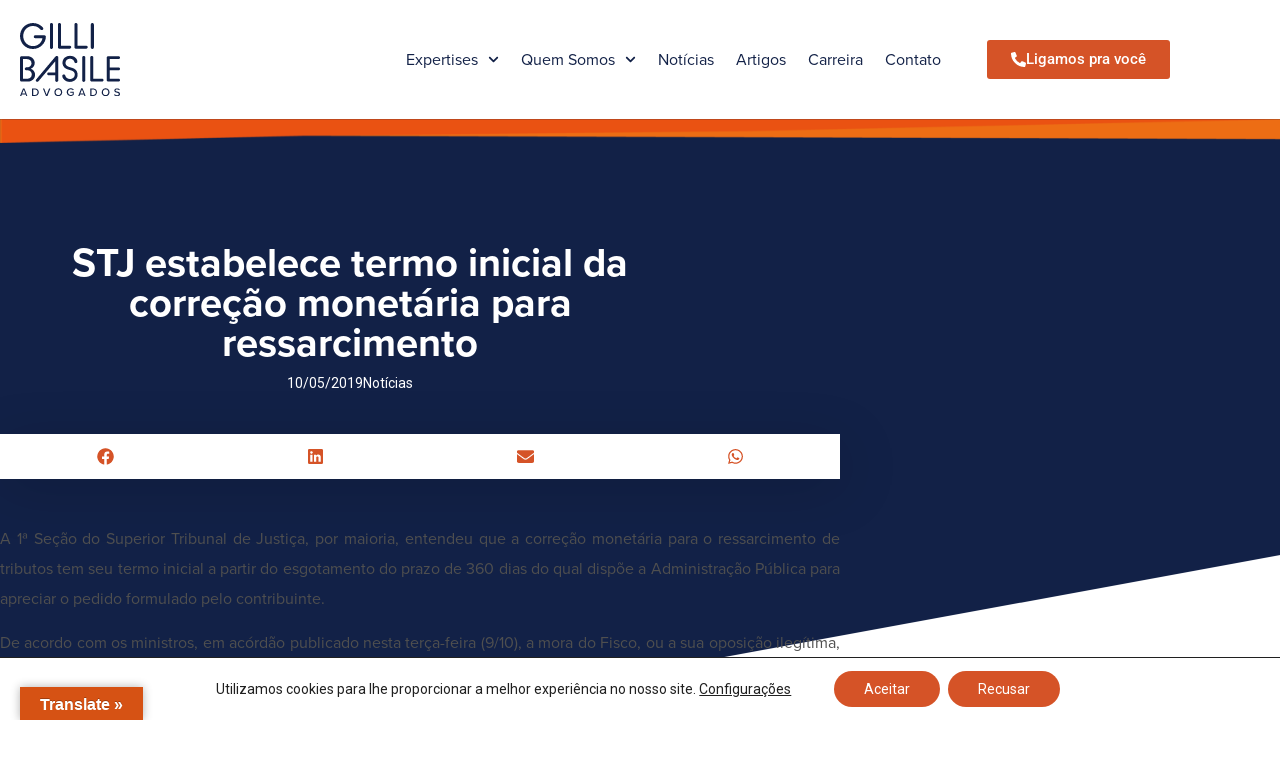

--- FILE ---
content_type: text/html;charset=utf-8
request_url: https://pageview-notify.rdstation.com.br/send
body_size: -71
content:
b1d5919a-2571-4c2a-b874-eea7a199778a

--- FILE ---
content_type: text/css
request_url: https://gilli.adv.br/wp-content/uploads/elementor/css/post-5331.css?ver=1768843911
body_size: 670
content:
.elementor-5331 .elementor-element.elementor-element-b969750{z-index:10;}.elementor-5331 .elementor-element.elementor-element-1f35b5c:not(.elementor-motion-effects-element-type-background), .elementor-5331 .elementor-element.elementor-element-1f35b5c > .elementor-motion-effects-container > .elementor-motion-effects-layer{background-color:var( --e-global-color-9914832 );}.elementor-5331 .elementor-element.elementor-element-1f35b5c > .elementor-container{max-width:1200px;min-height:119px;}.elementor-5331 .elementor-element.elementor-element-1f35b5c{transition:background 0.3s, border 0.3s, border-radius 0.3s, box-shadow 0.3s;margin-top:0px;margin-bottom:0px;}.elementor-5331 .elementor-element.elementor-element-1f35b5c > .elementor-background-overlay{transition:background 0.3s, border-radius 0.3s, opacity 0.3s;}.elementor-bc-flex-widget .elementor-5331 .elementor-element.elementor-element-36b67a7.elementor-column .elementor-widget-wrap{align-items:center;}.elementor-5331 .elementor-element.elementor-element-36b67a7.elementor-column.elementor-element[data-element_type="column"] > .elementor-widget-wrap.elementor-element-populated{align-content:center;align-items:center;}.elementor-widget-image .widget-image-caption{color:var( --e-global-color-text );font-family:var( --e-global-typography-text-font-family ), Sans-serif;font-weight:var( --e-global-typography-text-font-weight );}.elementor-5331 .elementor-element.elementor-element-3c13375{text-align:start;}.elementor-5331 .elementor-element.elementor-element-3c13375 img{width:100px;}.elementor-bc-flex-widget .elementor-5331 .elementor-element.elementor-element-15da8dc.elementor-column .elementor-widget-wrap{align-items:center;}.elementor-5331 .elementor-element.elementor-element-15da8dc.elementor-column.elementor-element[data-element_type="column"] > .elementor-widget-wrap.elementor-element-populated{align-content:center;align-items:center;}.elementor-widget-nav-menu .elementor-nav-menu .elementor-item{font-family:var( --e-global-typography-primary-font-family ), Sans-serif;font-weight:var( --e-global-typography-primary-font-weight );}.elementor-widget-nav-menu .elementor-nav-menu--main .elementor-item{color:var( --e-global-color-text );fill:var( --e-global-color-text );}.elementor-widget-nav-menu .elementor-nav-menu--main .elementor-item:hover,
					.elementor-widget-nav-menu .elementor-nav-menu--main .elementor-item.elementor-item-active,
					.elementor-widget-nav-menu .elementor-nav-menu--main .elementor-item.highlighted,
					.elementor-widget-nav-menu .elementor-nav-menu--main .elementor-item:focus{color:var( --e-global-color-accent );fill:var( --e-global-color-accent );}.elementor-widget-nav-menu .elementor-nav-menu--main:not(.e--pointer-framed) .elementor-item:before,
					.elementor-widget-nav-menu .elementor-nav-menu--main:not(.e--pointer-framed) .elementor-item:after{background-color:var( --e-global-color-accent );}.elementor-widget-nav-menu .e--pointer-framed .elementor-item:before,
					.elementor-widget-nav-menu .e--pointer-framed .elementor-item:after{border-color:var( --e-global-color-accent );}.elementor-widget-nav-menu{--e-nav-menu-divider-color:var( --e-global-color-text );}.elementor-widget-nav-menu .elementor-nav-menu--dropdown .elementor-item, .elementor-widget-nav-menu .elementor-nav-menu--dropdown  .elementor-sub-item{font-family:var( --e-global-typography-accent-font-family ), Sans-serif;font-weight:var( --e-global-typography-accent-font-weight );}.elementor-5331 .elementor-element.elementor-element-d7f43f2 .elementor-menu-toggle{margin-left:auto;background-color:var( --e-global-color-9914832 );}.elementor-5331 .elementor-element.elementor-element-d7f43f2 .elementor-nav-menu .elementor-item{font-family:var( --e-global-typography-f337171-font-family ), Sans-serif;font-weight:var( --e-global-typography-f337171-font-weight );}.elementor-5331 .elementor-element.elementor-element-d7f43f2 .elementor-nav-menu--main .elementor-item{color:var( --e-global-color-secondary );fill:var( --e-global-color-secondary );padding-left:6px;padding-right:6px;}.elementor-5331 .elementor-element.elementor-element-d7f43f2 .elementor-nav-menu--main .elementor-item:hover,
					.elementor-5331 .elementor-element.elementor-element-d7f43f2 .elementor-nav-menu--main .elementor-item.elementor-item-active,
					.elementor-5331 .elementor-element.elementor-element-d7f43f2 .elementor-nav-menu--main .elementor-item.highlighted,
					.elementor-5331 .elementor-element.elementor-element-d7f43f2 .elementor-nav-menu--main .elementor-item:focus{color:var( --e-global-color-primary );fill:var( --e-global-color-primary );}.elementor-5331 .elementor-element.elementor-element-d7f43f2 .elementor-nav-menu--main .elementor-item.elementor-item-active{color:var( --e-global-color-primary );}.elementor-5331 .elementor-element.elementor-element-d7f43f2{--e-nav-menu-horizontal-menu-item-margin:calc( 10px / 2 );}.elementor-5331 .elementor-element.elementor-element-d7f43f2 .elementor-nav-menu--main:not(.elementor-nav-menu--layout-horizontal) .elementor-nav-menu > li:not(:last-child){margin-bottom:10px;}.elementor-5331 .elementor-element.elementor-element-d7f43f2 .elementor-nav-menu--dropdown a, .elementor-5331 .elementor-element.elementor-element-d7f43f2 .elementor-menu-toggle{color:var( --e-global-color-9914832 );fill:var( --e-global-color-9914832 );}.elementor-5331 .elementor-element.elementor-element-d7f43f2 .elementor-nav-menu--dropdown{background-color:var( --e-global-color-secondary );}.elementor-5331 .elementor-element.elementor-element-d7f43f2 .elementor-nav-menu--dropdown a:hover,
					.elementor-5331 .elementor-element.elementor-element-d7f43f2 .elementor-nav-menu--dropdown a:focus,
					.elementor-5331 .elementor-element.elementor-element-d7f43f2 .elementor-nav-menu--dropdown a.elementor-item-active,
					.elementor-5331 .elementor-element.elementor-element-d7f43f2 .elementor-nav-menu--dropdown a.highlighted{background-color:var( --e-global-color-primary );}.elementor-5331 .elementor-element.elementor-element-d7f43f2 .elementor-nav-menu--dropdown a.elementor-item-active{background-color:var( --e-global-color-primary );}.elementor-5331 .elementor-element.elementor-element-d7f43f2 .elementor-nav-menu--dropdown .elementor-item, .elementor-5331 .elementor-element.elementor-element-d7f43f2 .elementor-nav-menu--dropdown  .elementor-sub-item{font-family:"proxima-nova", Sans-serif;font-weight:500;}.elementor-5331 .elementor-element.elementor-element-d7f43f2 div.elementor-menu-toggle{color:var( --e-global-color-primary );}.elementor-5331 .elementor-element.elementor-element-d7f43f2 div.elementor-menu-toggle svg{fill:var( --e-global-color-primary );}.elementor-bc-flex-widget .elementor-5331 .elementor-element.elementor-element-f35a887.elementor-column .elementor-widget-wrap{align-items:center;}.elementor-5331 .elementor-element.elementor-element-f35a887.elementor-column.elementor-element[data-element_type="column"] > .elementor-widget-wrap.elementor-element-populated{align-content:center;align-items:center;}.elementor-widget-button .elementor-button{background-color:var( --e-global-color-accent );font-family:var( --e-global-typography-accent-font-family ), Sans-serif;font-weight:var( --e-global-typography-accent-font-weight );}.elementor-5331 .elementor-element.elementor-element-0e11ac7 .elementor-button-content-wrapper{flex-direction:row;}.elementor-5331 .elementor-element.elementor-element-4b5e0f2 > .elementor-widget-container{margin:-1px 0px 0px 0px;}.elementor-5331 .elementor-element.elementor-element-4b5e0f2{text-align:center;}.elementor-theme-builder-content-area{height:400px;}.elementor-location-header:before, .elementor-location-footer:before{content:"";display:table;clear:both;}@media(max-width:1024px){.elementor-5331 .elementor-element.elementor-element-3c13375 img{width:68%;}.elementor-5331 .elementor-element.elementor-element-d7f43f2 .elementor-nav-menu--dropdown .elementor-item, .elementor-5331 .elementor-element.elementor-element-d7f43f2 .elementor-nav-menu--dropdown  .elementor-sub-item{font-size:16px;}.elementor-5331 .elementor-element.elementor-element-d7f43f2 .elementor-nav-menu--dropdown a{padding-top:24px;padding-bottom:24px;}.elementor-5331 .elementor-element.elementor-element-d7f43f2 .elementor-nav-menu--main > .elementor-nav-menu > li > .elementor-nav-menu--dropdown, .elementor-5331 .elementor-element.elementor-element-d7f43f2 .elementor-nav-menu__container.elementor-nav-menu--dropdown{margin-top:36px !important;}.elementor-5331 .elementor-element.elementor-element-4b5e0f2 > .elementor-widget-container{margin:-7px 0px 0px 0px;}}@media(min-width:768px){.elementor-5331 .elementor-element.elementor-element-36b67a7{width:18%;}.elementor-5331 .elementor-element.elementor-element-15da8dc{width:62.573%;}.elementor-5331 .elementor-element.elementor-element-f35a887{width:19.091%;}}@media(max-width:1024px) and (min-width:768px){.elementor-5331 .elementor-element.elementor-element-36b67a7{width:35%;}.elementor-5331 .elementor-element.elementor-element-15da8dc{width:34%;}.elementor-5331 .elementor-element.elementor-element-f35a887{width:31%;}}@media(max-width:767px){.elementor-5331 .elementor-element.elementor-element-b969750{padding:0px 0px 0px 0px;}.elementor-5331 .elementor-element.elementor-element-71819f5 > .elementor-element-populated{padding:0px 0px 0px 0px;}.elementor-5331 .elementor-element.elementor-element-1f35b5c{margin-top:0px;margin-bottom:0px;}.elementor-5331 .elementor-element.elementor-element-36b67a7{width:50%;}.elementor-bc-flex-widget .elementor-5331 .elementor-element.elementor-element-36b67a7.elementor-column .elementor-widget-wrap{align-items:center;}.elementor-5331 .elementor-element.elementor-element-36b67a7.elementor-column.elementor-element[data-element_type="column"] > .elementor-widget-wrap.elementor-element-populated{align-content:center;align-items:center;}.elementor-5331 .elementor-element.elementor-element-3c13375 img{width:100%;}.elementor-5331 .elementor-element.elementor-element-15da8dc{width:50%;}.elementor-bc-flex-widget .elementor-5331 .elementor-element.elementor-element-15da8dc.elementor-column .elementor-widget-wrap{align-items:center;}.elementor-5331 .elementor-element.elementor-element-15da8dc.elementor-column.elementor-element[data-element_type="column"] > .elementor-widget-wrap.elementor-element-populated{align-content:center;align-items:center;}.elementor-5331 .elementor-element.elementor-element-15da8dc.elementor-column > .elementor-widget-wrap{justify-content:flex-end;}.elementor-5331 .elementor-element.elementor-element-d7f43f2{width:auto;max-width:auto;z-index:9999;--nav-menu-icon-size:32px;}.elementor-5331 .elementor-element.elementor-element-d7f43f2 .elementor-nav-menu--main > .elementor-nav-menu > li > .elementor-nav-menu--dropdown, .elementor-5331 .elementor-element.elementor-element-d7f43f2 .elementor-nav-menu__container.elementor-nav-menu--dropdown{margin-top:36px !important;}.elementor-5331 .elementor-element.elementor-element-4b5e0f2 > .elementor-widget-container{margin:-11px 0px 0px 0px;}}

--- FILE ---
content_type: text/css
request_url: https://gilli.adv.br/wp-content/uploads/elementor/css/post-4410.css?ver=1768843911
body_size: 395
content:
.elementor-4410 .elementor-element.elementor-element-2aa69799:not(.elementor-motion-effects-element-type-background), .elementor-4410 .elementor-element.elementor-element-2aa69799 > .elementor-motion-effects-container > .elementor-motion-effects-layer{background-color:var( --e-global-color-secondary );}.elementor-4410 .elementor-element.elementor-element-2aa69799 > .elementor-container{max-width:700px;}.elementor-4410 .elementor-element.elementor-element-2aa69799{transition:background 0.3s, border 0.3s, border-radius 0.3s, box-shadow 0.3s;margin-top:-30px;margin-bottom:0px;padding:120px 0px 400px 0px;}.elementor-4410 .elementor-element.elementor-element-2aa69799 > .elementor-background-overlay{transition:background 0.3s, border-radius 0.3s, opacity 0.3s;}.elementor-4410 .elementor-element.elementor-element-2aa69799 > .elementor-shape-bottom svg{height:250px;transform:translateX(-50%) rotateY(180deg);}.elementor-4410 .elementor-element.elementor-element-71acdae7 > .elementor-widget-wrap > .elementor-widget:not(.elementor-widget__width-auto):not(.elementor-widget__width-initial):not(:last-child):not(.elementor-absolute){margin-block-end:10px;}.elementor-widget-theme-post-title .elementor-heading-title{font-family:var( --e-global-typography-primary-font-family ), Sans-serif;font-weight:var( --e-global-typography-primary-font-weight );color:var( --e-global-color-primary );}.elementor-4410 .elementor-element.elementor-element-6edb99c4{text-align:center;}.elementor-4410 .elementor-element.elementor-element-6edb99c4 .elementor-heading-title{font-family:"proxima-nova", Sans-serif;font-weight:600;color:#ffffff;}.elementor-widget-theme-post-excerpt .elementor-widget-container{font-family:var( --e-global-typography-text-font-family ), Sans-serif;font-weight:var( --e-global-typography-text-font-weight );color:var( --e-global-color-text );}.elementor-4410 .elementor-element.elementor-element-4fab5c1 > .elementor-widget-container{margin:10px 0px 0px 0px;}.elementor-4410 .elementor-element.elementor-element-4fab5c1 .elementor-widget-container{text-align:center;font-family:"Roboto", Sans-serif;font-size:23px;font-weight:600;color:var( --e-global-color-9914832 );}.elementor-widget-post-info .elementor-icon-list-item:not(:last-child):after{border-color:var( --e-global-color-text );}.elementor-widget-post-info .elementor-icon-list-icon i{color:var( --e-global-color-primary );}.elementor-widget-post-info .elementor-icon-list-icon svg{fill:var( --e-global-color-primary );}.elementor-widget-post-info .elementor-icon-list-text, .elementor-widget-post-info .elementor-icon-list-text a{color:var( --e-global-color-secondary );}.elementor-widget-post-info .elementor-icon-list-item{font-family:var( --e-global-typography-text-font-family ), Sans-serif;font-weight:var( --e-global-typography-text-font-weight );}.elementor-4410 .elementor-element.elementor-element-cd913a2 .elementor-icon-list-icon{width:14px;}.elementor-4410 .elementor-element.elementor-element-cd913a2 .elementor-icon-list-icon i{font-size:14px;}.elementor-4410 .elementor-element.elementor-element-cd913a2 .elementor-icon-list-icon svg{--e-icon-list-icon-size:14px;}.elementor-4410 .elementor-element.elementor-element-cd913a2 .elementor-icon-list-text, .elementor-4410 .elementor-element.elementor-element-cd913a2 .elementor-icon-list-text a{color:#ffffff;}.elementor-4410 .elementor-element.elementor-element-cd913a2 .elementor-icon-list-item{font-size:14px;}.elementor-4410 .elementor-element.elementor-element-1d570102 > .elementor-container{max-width:840px;}.elementor-4410 .elementor-element.elementor-element-1d570102{margin-top:-350px;margin-bottom:0px;}.elementor-4410 .elementor-element.elementor-element-7a004d44 > .elementor-element-populated{box-shadow:0px 0px 60px 0px rgba(0,0,0,0.28);}.elementor-widget-theme-post-featured-image .widget-image-caption{color:var( --e-global-color-text );font-family:var( --e-global-typography-text-font-family ), Sans-serif;font-weight:var( --e-global-typography-text-font-weight );}.elementor-4410 .elementor-element.elementor-element-49922c29 > .elementor-widget-container{margin:-20px 0px 0px 0px;}.elementor-4410 .elementor-element.elementor-element-49922c29{--e-share-buttons-primary-color:var( --e-global-color-9914832 );--e-share-buttons-secondary-color:var( --e-global-color-accent );}.elementor-4410 .elementor-element.elementor-element-49922c29 .elementor-share-btn:hover{--e-share-buttons-primary-color:var( --e-global-color-accent );--e-share-buttons-secondary-color:var( --e-global-color-9914832 );}.elementor-4410 .elementor-element.elementor-element-49922c29 .elementor-share-btn__title{font-size:12px;font-weight:400;text-transform:uppercase;letter-spacing:0.5px;}.elementor-4410 .elementor-element.elementor-element-58ae22e5 > .elementor-container{max-width:840px;}.elementor-4410 .elementor-element.elementor-element-58ae22e5{margin-top:45px;margin-bottom:100px;}.elementor-widget-theme-post-content{color:var( --e-global-color-text );font-family:var( --e-global-typography-text-font-family ), Sans-serif;font-weight:var( --e-global-typography-text-font-weight );}.elementor-4410 .elementor-element.elementor-element-5d80a5a3{font-family:"proxima-nova", Sans-serif;font-weight:500;line-height:1.9em;}body.elementor-page-4410:not(.elementor-motion-effects-element-type-background), body.elementor-page-4410 > .elementor-motion-effects-container > .elementor-motion-effects-layer{background-color:#ffffff;}@media(max-width:1024px){.elementor-4410 .elementor-element.elementor-element-2aa69799{margin-top:-17px;margin-bottom:0px;}}@media(max-width:767px){.elementor-4410 .elementor-element.elementor-element-2aa69799{padding:50px 0px 350px 0px;}.elementor-4410 .elementor-element.elementor-element-1d570102{margin-top:-300px;margin-bottom:0px;}.elementor-4410 .elementor-element.elementor-element-58ae22e5{padding:0px 20px 0px 20px;}}

--- FILE ---
content_type: text/css
request_url: https://gilli.adv.br/wp-content/uploads/elementor/css/post-10857.css?ver=1768843912
body_size: -413
content:
.elementor-10857 .elementor-element.elementor-element-148bc37{--display:flex;}#elementor-popup-modal-10857{background-color:rgba(0,0,0,.8);justify-content:center;align-items:center;pointer-events:all;}#elementor-popup-modal-10857 .dialog-message{width:640px;height:auto;}#elementor-popup-modal-10857 .dialog-close-button{display:flex;}#elementor-popup-modal-10857 .dialog-widget-content{box-shadow:2px 8px 23px 3px rgba(0,0,0,0.2);}

--- FILE ---
content_type: text/css
request_url: https://gilli.adv.br/wp-content/uploads/elementor/css/post-4223.css?ver=1768843912
body_size: -109
content:
.elementor-4223 .elementor-element.elementor-element-7924a7d{padding:100px 100px 110px 100px;}.elementor-widget-heading .elementor-heading-title{font-family:var( --e-global-typography-primary-font-family ), Sans-serif;font-weight:var( --e-global-typography-primary-font-weight );color:var( --e-global-color-primary );}.elementor-4223 .elementor-element.elementor-element-327aaf4 .elementor-heading-title{font-family:var( --e-global-typography-a7ea066-font-family ), Sans-serif;font-size:var( --e-global-typography-a7ea066-font-size );font-weight:var( --e-global-typography-a7ea066-font-weight );color:var( --e-global-color-secondary );}.elementor-widget-text-editor{font-family:var( --e-global-typography-text-font-family ), Sans-serif;font-weight:var( --e-global-typography-text-font-weight );color:var( --e-global-color-text );}.elementor-widget-text-editor.elementor-drop-cap-view-stacked .elementor-drop-cap{background-color:var( --e-global-color-primary );}.elementor-widget-text-editor.elementor-drop-cap-view-framed .elementor-drop-cap, .elementor-widget-text-editor.elementor-drop-cap-view-default .elementor-drop-cap{color:var( --e-global-color-primary );border-color:var( --e-global-color-primary );}.elementor-4223 .elementor-element.elementor-element-3bc8dbc{font-family:"proxima-nova", Sans-serif;font-size:16px;font-weight:500;}#elementor-popup-modal-4223{background-color:rgba(0,0,0,.8);justify-content:center;align-items:center;pointer-events:all;}#elementor-popup-modal-4223 .dialog-message{width:640px;height:auto;}#elementor-popup-modal-4223 .dialog-close-button{display:flex;}#elementor-popup-modal-4223 .dialog-widget-content{border-radius:10px 10px 10px 10px;box-shadow:2px 8px 23px 3px rgba(0,0,0,0.2);}@media(max-width:1024px){.elementor-4223 .elementor-element.elementor-element-327aaf4 .elementor-heading-title{font-size:var( --e-global-typography-a7ea066-font-size );}}@media(max-width:767px){.elementor-4223 .elementor-element.elementor-element-7924a7d{padding:20px 20px 20px 20px;}.elementor-4223 .elementor-element.elementor-element-327aaf4 .elementor-heading-title{font-size:var( --e-global-typography-a7ea066-font-size );}}